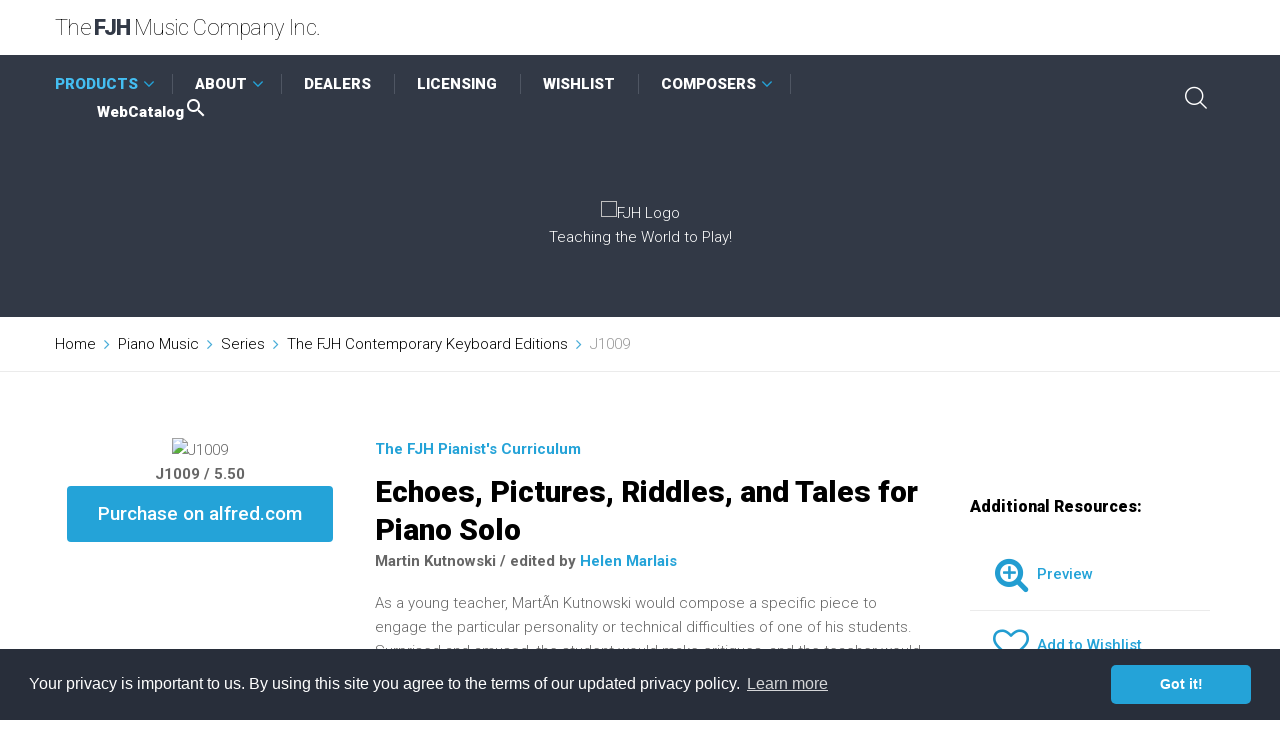

--- FILE ---
content_type: text/html; charset=UTF-8
request_url: https://www.fjhmusic.com/piano/display.php?item=J1009
body_size: 5802
content:
<!DOCTYPE html>

<html lang="en" class="wide wow-animation">
  <head>

<meta name="google-site-verification" content="hYAWiXfKP5swd4sqrDQxdiIQdRa3vCLElI02Ui_x20M" />

<!-- Global site tag (gtag.js) - Google Analytics -->
<script async src="https://www.googletagmanager.com/gtag/js?id=UA-176312322-1"></script>
<script>
  window.dataLayer = window.dataLayer || [];
  function gtag(){dataLayer.push(arguments);}
  gtag('js', new Date());

  gtag('config', 'UA-176312322-1');
</script>


<link rel="stylesheet" type="text/css" href="https://cdn.jsdelivr.net/npm/cookieconsent@3/build/cookieconsent.min.css" />
<script src="https://cdn.jsdelivr.net/npm/cookieconsent@3/build/cookieconsent.min.js" data-cfasync="false"></script>
<script>
window.addEventListener("load", function(){
window.cookieconsent.initialise({
  "palette": {
    "popup": {
      "background": "#282e3a",
      "text": "#ffffff"
    },
    "button": {
      "background": "#24a3d8",
      "text": "#ffffff"
    }
  },
  "theme": "classic",
  "content": {
    "message": "Your privacy is important to us. By using this site you agree to the terms of our updated privacy policy.",
    "href": "https://www.fjhmusic.com/privacy/index.php"
  }
})});
</script>



    <!-- Site Title-->
    <title>Piano Music: Echoes, Pictures, Riddles, and Tales for Piano Solo </title>

 

  

    <meta name="format-detection" content="telephone=no">
    <meta name="viewport" content="width=device-width, height=device-height, initial-scale=1.0, maximum-scale=1.0, user-scalable=0">
    <meta http-equiv="X-UA-Compatible" content="IE=edge">
    <meta charset="utf-8">
    <link rel="icon" href="../images/favicon.ico" type="image/x-icon">
    <!-- Stylesheets-->
    <link rel="stylesheet" type="text/css" href="//fonts.googleapis.com/css?family=Roboto:100,300,400,500,700,900,300italic">
    <link rel="stylesheet" href="../css/style.css">		
    <link rel="stylesheet" type="text/css" href="../css/jquery.dataTables.css" />
    <SCRIPT LANGUAGE="javascript" SRC="../js/wishlist.js"></SCRIPT>
  </head>
  <body>
    <!-- Page-->
    <div class="page">
      <div class="page-loader">
        <div class="cssload-container">
          <div class="cssload-speeding-wheel"></div>
          <p class="loader-header">Loading</p>
        </div>
      </div>
      <!-- Page Header-->
      <header class="page-head">
        <!-- RD Navbar-->
        <div class="rd-navbar-wrap">
          <nav data-layout="rd-navbar-fixed" data-sm-layout="rd-navbar-fixed" data-md-device-layout="rd-navbar-static" data-lg-layout="rd-navbar-static" data-lg-device-layout="rd-navbar-static" data-lg-stick-up-clone="true" data-md-stick-up-offset="114px" data-lg-stick-up-offset="114px" class="rd-navbar rd-navbar-contrast">
            <div class="rd-navbar-inner">
              <!-- RD Navbar Panel-->
              <div class="rd-navbar-panel">
                <!-- RD Navbar Toggle-->
                <button data-rd-navbar-toggle=".rd-navbar-nav-wrap" class="rd-navbar-toggle"><span></span></button>
                <!-- RD Navbar Brand-->
                <a href="../index.php" class="rd-navbar-brand">
                  <div class="brand-name"><span class="text-thin">The</span> <span class="text-ubold text-river-bed">FJH</span>&nbsp;&nbsp;<span class="text-thin">Music Company Inc.</span></div></a>
              </div>
              
              <div class="rd-navbar-nav-wrap rd-navbar-nav-dark">
                <div class="rd-navbar-nav-wrap-inner">
                  <!-- RD Navbar Search-->
                  <div class="rd-navbar-search">
                    <!-- RD Search-->
                    <form action="../search.php" method="GET" class="rd-search">
                      <div class="form-group">
                        <label for="rd-search-form-input" class="form-label">Search...</label>
                        <input id="rd-search-form-input" type="text" name="zoom_query"  class="form-control">
                        
                      </div>
                      <button type="submit" class="rd-search-submit"></button>
                    </form>
                    <div data-rd-navbar-toggle=".rd-navbar-search" class="rd-navbar-search-toggle"></div>
                  </div>
                 <!-- RD Navbar Nav-->
                  <ul class="rd-navbar-nav">
                    <li class="active"><a href="#">PRODUCTS</a>
                      <!-- RD Navbar Dropdown-->
                      <ul class="rd-navbar-dropdown">
                        <li><a href="../piano/index.php">Piano</a>
                          <!-- RD Navbar Dropdown-->
                          <ul class="rd-navbar-dropdown">
                            <li><a href="../piano/index.php">Piano Home</a></li>
                            <li><a href="../piano/satp.php">Succeeding at the Piano</a></li>
                            <li><a href="../piano/list-series.php">Browse Series</a></li>
                            <li><a href="../piano/nfmc.php">NFMC Selections</a></li>
                            <li><a href="../piano/new-releases.php">New Releases</a></li>
                            <li><a href="../piano/list.php">Full Piano Catalog</a></li>
                          </ul>
                           </li>
                        <li><a href="../guitar/index.php">Guitar</a>
                          <!-- RD Navbar Dropdown-->
                          <ul class="rd-navbar-dropdown">
                            <li><a href="../guitar/index.php">Guitar Home</a></li>
                            <li><a href="../guitar/list-series.php">Browse Series</a></li>
                            <li><a href="../guitar/nfmc.php">NFMC Selections</a></li>
                            <li><a href="../guitar/new-releases.php">New Releases</a></li>
                            <li><a href="../guitar/list.php">Full Guitar Catalog</a></li>
                          </ul>
                          </li>
                        <li><a href="../band/index.php">Concert Band</a>
                          <!-- RD Navbar Dropdown-->
                          <ul class="rd-navbar-dropdown">
                            <li><a href="../band/index.php">Concert Band Home</a></li>
                            <li><a href="../band/New-Releases.php">New Releases</a></li>
                            <li><a href="../mos/index.php">Measures of Success</a></li>
                            <li><a href="brianb-bandcat/index.html">Brian Balamages - Concert Band Catalog</a></li>
                            <li><a href="../band/supplemental.php">Supplemental Materials</a></li>

                          </ul>
                          </li>
                        <li><a href="../orchestra/index.php">Orchestra</a>
                          <!-- RD Navbar Dropdown-->
                          <ul class="rd-navbar-dropdown">
                            <li><a href="../orchestra/index.php">Orchestra Home</a></li>
                            <li><a href="../orchestra/New-Releases.php">New Releases</a></li>
                            <li><a href="../mos/index.php">Measures of Success</a></li>
                            <li><a href="../orchestra/NDFS.php">New Directions for Strings</a></li>
                            <li><a href="../orchestra/supplemental.php">Supplemental Materials</a></li>
                          </ul>
                          </li>
                        <li><a href="../jazz/index.php">Jazz Ensemble</a>
                          <!-- RD Navbar Dropdown-->
                          <ul class="rd-navbar-dropdown">
                            <li><a href="../jazz/index.php">Jazz Ensemble Home</a></li>
                            <li><a href="../jazz/New-Releases.php">New Releases</a></li>
                            <li><a href="../jazz/supplemental.php">Supplemental Materials</a></li>
                          </ul>
                          </li>
                        <li><a href="#">Supplemental Books</a>
                          <!-- RD Navbar Dropdown-->
                          <ul class="rd-navbar-dropdown">
                            <li><a href="../band/supplemental.php">Concert Band</a></li>
                            <li><a href="../orchestra/supplemental.php">Orchestra</a></li>
                            <li><a href="../book/display.php?item=PB400">Percussion</a></li>
                          </ul>
                          </li>
                        <li><a href="../chamber/index.php">Solo & Ensemble</a>
                          <!-- RD Navbar Dropdown-->
                          <ul class="rd-navbar-dropdown">
                            <li><a href="../chamber/index.php">Solo & Ensemble Home</a></li>
                            <li><a href="../percussion/index.php">Percussion</a></li>
                          </ul>
                          </li>
                        <li><a href="#">Brian Balmages Music</a>
                          <!-- RD Navbar Dropdown-->
                          <ul class="rd-navbar-dropdown">
                            <li><a href="canzonique/index.php">Canzonique Music</a></li>
                            <li><a href="brianb-bandcat/index.html">Brian Balamages - Concert Band Catalog</a></li>
                          </ul>
                        </li>
                        <li><a href="../recorder/index.php">Recorder</a></li>
                        <li><a href="../catalog.php">Catalog Listing</a></li>
                        <li><a href="../downloads/index.php">Downloads</a></li>
                      </ul>
                    </li>
                    <li><a href="../about.php">ABOUT</a>
                      <!-- RD Navbar Dropdown-->
                      <ul class="rd-navbar-dropdown">
                        <li><a href="../contact.php">Contact</a></li>
                        <li><a href="../about.php">Company History</a></li>
                        <li><a href="../authors/index.php">Composers & Writers</a></li>
                        <li><a href="../newrelease.php">New Issue / New Release Club</a></li>
                        <li><a href="../enotes-subscribe.php">Subscribe to E-notes</a></li>
                      </ul>
                      </li>
                    <li><a href="../dealers/index.php">DEALERS</a></li>
                    <li><a href="../licensing.php">LICENSING</a></li>
                    <li><a href="../wishlist.php">WISHLIST</a></li>
                   <li><a href="../authors/index.php">COMPOSERS</a>
                   <!-- RD Navbar Dropdown-->
                     <ul class="rd-navbar-dropdown">
                        <li><a href="../authors/index.php">FJH Composers & Arrangers</a></li>
                        <li><a href="../composers/submissions.php">Submissions</a></li>                         
                      </ul> 
                     </li>
                     <li><a href="../ecatalog/webcat.php">WebCatalog<i class="mdi mdi-magnify" style="font-size:24px"></i></a></li>  
                  </ul>
                </div>
              </div>
            </div>
          </nav>
        </div>
      </header>                          
                            <div id="DisplayItemDetails969">
                            


      <!-- PAGE CONTENT-->
      <main class="page-content">
        <section data-on="false" data-lg-on="true" class="rd-parallax bg-river-bed">
          <div data-speed="0.65" data-type="media" data-url="../images/piano-parallax2.jpg" class="rd-parallax-layer"></div>
          <div data-speed="0" data-type="html" class="rd-parallax-layer">
            <div class="shell text-center">
              <div class="range">
                <div class="cell-xs-12">
                  <div class="section-45 section-sm-top-60 section-sm-bottom-68">
                   <img src="../images/fjh-logo-abr.png" width="172" alt="FJH Logo"><br>
                    Teaching the World to Play!
                  </div>
                </div>
              </div>
            </div>
          </div>
        </section>
        <section class="border-bottom border-bottom-gray-lighter">
          <div class="shell">
            <div class="range">
              <div class="cell-xs-12">
                 <ul class="breadcrumbs-custom">
                  <li><a href="../index.php">Home</a></li>
                  <li><a href="index.php">Piano Music</a></li>
                  <li><a href="list-series.php">Series</a></li>
                  <li><a href="show-series.php?item=The-FJH-Contemporary-Keyboard-Editions">The FJH Contemporary Keyboard Editions</a></li>
                  <li class="active">J1009</li>
                </ul>
              </div>
            </div>
          </div>
        </section>


 
 


 <section class="section-top-55 section-bottom-85">
          <div class="shell">
            <div class="range">
              <div class="cell-xs-12 cell-md-9 cell-lg-9">

                <div class="range range-condensed offset-top-50 offset-sm-top-60 offset-lg-top-10">
                  <div class="cell-xs-12 cell-md-4 cell-lg-4">
                    <div class="offset-top-0">
                      <center>
                        <img src="https://fjhmusic.com/images/j1009.jpg" alt="J1009" /><br>
                        <b>J1009 / 5.50</b><br>




                    <div id='product-component-J1009'></div>
                      <a href="https://www.alfred.com/p/98-J1009?utm_source=fjh&utm_medium=website&utm_campaign=buybutton&utm_content=J1009"
                      target="blank"><div class="btn btn-curious-blue">Purchase on
                      alfred.com</div></a><br><br>

                    



                      
                        


                      </center><br><br>

                    </div>
                  </div>


        <!-- Title & Description-->
                   <div class="cell-xs-12 cell-md-8 cell-lg-8 offset-top-20 offset-sm-top-0">
                    <div class="inset-sm-left-30">
                      <a href="FJH-Pianists-Curriculum.php" class="link-inline"><b>The FJH Pianist's Curriculum</b></a><br>                      <h3>Echoes, Pictures, Riddles, and Tales for Piano Solo </h3>
                         

                        <b>Martin Kutnowski
                                                  
                          

                          
                          <span> / edited by <a href="../piano/authors.php?id=142" class="link-inline">Helen Marlais</a></span> 
                        </b>


                      <p>As a young teacher, MartÃ­n Kutnowski would compose a specific piece to engage the particular personality or technical difficulties of one of his students. Surprised and amused, the student would make critiques, and the teacher would make improvements. This collection of miniature piano pieces is a living testament to the spontaneity and enthusiasm shared by both students and teacher during those many studio lessons.</p>



             



        <!-- ITEM # & PRICE-->
               <div class="table-mobile">
                  <table class="table table-athens-gray">
                    <tbody>
                      <tr>
                        <td><b>Series:</b>&nbsp;<a href="show-series.php?item=The-FJH-Contemporary-Keyboard-Editions">The FJH Contemporary Keyboard Editions</a></td>
                        <td><b>Level:</b>&nbsp;Elementary</td>
                      </tr>

                                            <tr>
                        <td><b>Arranger:</b>&nbsp;</td>
                        <td><b>Voicing:</b>&nbsp;Solo</td>
                      </tr>
                      
                                            <tr>
                        <td><b>Instrument:</b>&nbsp;Piano</td>
                        <td><b>Format:</b>&nbsp;Books</td>
                      </tr>
                      
                                            <tr>
                        <td><b>Editor:</b>&nbsp;Helen Marlais</td>
                        <td><b>Subject:</b>&nbsp;Literature and Repertoire</td>
                      </tr>
                      
                                            <tr>
                        <td><b>ISBN-13:</b>&nbsp;978-1-56939-450-2</td>
                        <td><b>Barcode:</b>&nbsp;674398217113</td>
                      </tr>
                      
                                            <tr>
                        <td><b>Theme:</b>&nbsp;</td>
                        <td><b>Style:</b>&nbsp;Contemporary</td>
                      </tr>
                     
                    </tbody>
                  </table>
                </div>




        <!-- Table of Contents-->
        <section class="section-30">
          <div class="shell">
              <div class="cell-xs-12 offset-top-10">

                
                  <blockquote class="quote offset-top-20">
                     <div class="quote-body">
                      <h5>Contents:</h5>
                     
                      <q><div id="contents_969" >Arrorro Mi Nino (Sleep, Sleep, My Child)<br> Trumpets<br> Echo<br> Marching Ants<br> Mist<br> Stubborn and Cranky<br> Bedtime<br> Drizzle<br> Enigma<br> El Gallo Pinto (The Colorful Rooster)<br> The Sleepy Groundhog<br> Galloping on the Ranch<br> Hopscotch (Perfect and Augmented Fourths)<br> Tutu Maramba<br> Barcarolla (A Boatman's Song)<br> Sobre el Puente de Avignon (On the Bridge of Avignon)<br> The Haunted Mansion<br> Bumpy Country Road<br> Boogie-woogie<br> Milonga in G minor<br> Tango in C minor&nbsp;</div></q>
                      </div>
                   </blockquote>

            </div>
          </div>
        </section>
 

                     
                    </div>
                  </div>
                </div>
              </div>



          <!-- Resources-->
        <section class="section-68">
          <div class="shell">
              <div class="cell-xs-12 offset-top-0">
                <div data-photo-swipe-gallery="gallery">
                <div class="table-mobile">
                   <table class="table table-border-top">
                    <tbody>
                       <tr>
                         <h6>Additional Resources:</h6>
                       </tr>


                       

 
                      
                     

                       <tr>
                        <td><a class="thumbnail-classic" data-photo-swipe-item="" data-size="800x1076" href="https://www.fjhmusic.com/images/large/j1009.jpg"><span class="icon icon-md-variant-1 icon-primary fa-search-plus" style="vertical-align: middle;"></span>&nbsp;&nbsp;Preview</a></td>
                      </tr>  


                       

                       


                       

                      
                         <tr><tr>
                        <td><a href="javascript:addtowishlist('J1009|Echoes, Pictures, Riddles, and Tales for Piano Solo[link]../piano/display.php?item=J1009|Martin Kutnowski|Elementary|5.50');" TITLE="Add to Wishlist"><span class="icon icon-md-variant-1 icon-primary fa-heart-o" style="vertical-align: middle;"></span>&nbsp;&nbsp;Add to Wishlist</a></td>
                      </tr> 
                      
                    </tbody>
                  </table>
              </div></div>


            </div>
          </div>
        </section>


         </div>
         </div>
         </section>


      </main>


      <!-- Page Footer-->
      <footer class="page-foot">
        <section class="section-45 section-sm-75 bg-river-bed">
          <div class="shell text-center text-sm-left">
            <div class="range range-xs-center">
              <div class="cell-xs-12 cell-sm-6 cell-lg-3">

               <a href="../index.php"><img src="../images/fjh-logo.png" alt="FJH Logo"></a>


                <div class="elements-group-1 offset-top-22">
                  <ul class="list-inline">
                    <li><a href="https://www.youtube.com/user/FJHmusic" class="icon icon-xxs icon-circle icon-dark icon-white-filled fa-youtube-play"></a></li>
                    <li><a href="https://www.facebook.com/FJHpiano/" class="icon icon-xxs icon-circle icon-dark icon-white-filled fa-facebook"></a></li>
                    <li><a href="https://twitter.com/fjhmusicco?lang=en" class="icon icon-xxs icon-circle icon-dark icon-white-filled fa-twitter"></a></li>
                  </ul>
                </div>
              </div>
              <div class="cell-xs-12 cell-sm-6 cell-lg-3 offset-top-45 offset-sm-top-0">
                <h4>Navigation</h4>
                <hr class="hr-variant-1">
                <nav class="footer-nav-wrap text-xs-left">
                  <div class="footer-nav-column">
                    <ul class="footer-nav">
                      <li><a href="../about.php">About FJH</a></li>
                      <li><a href="../piano/index.php">Piano Music</a></li>
                      <li><a href="../guitar/index.php">Guitar Music</a></li>
                      <li><a href="../instrumental/index.php">Instrumental Music</a></li>
                    </ul>
                  </div>
                  <div class="footer-nav-column">
                    <ul class="footer-nav">
                      <li><a href="../dealers/index.php">Dealers</a></li>
                      <li><a href="../licensing.php">Licensing</a></li>
                      <li><a href="../wishlist.php">Wishlist</a></li>
                      <li><a href="../catalog.php">Catalog Listing</a></li>
                    </ul>
                  </div>
                </nav>
              </div>
              <div class="cell-xs-12 cell-sm-6 cell-lg-3 offset-top-45 offset-lg-top-0">
                <h4>Contact info</h4>
                <hr class="hr-variant-1">
                <address class="contact-info reveal-inline-block">
                  <ul class="contact-info-list">
                    <li class="unit unit-horizontal unit-spacing-md">
                      <div class="unit-left"><span class="icon icon-sm icon-picton-blue fa-phone"></span></div>
                      <div class="unit-body"><span class="text-bold"><a href="callto:9543826061">(954) 382-6061</a></span></div>
                    </li>
                    <li class="unit unit-horizontal unit-spacing-md">
                      <div class="unit-left"><span class="icon icon-sm icon-picton-blue fa-envelope-o"></span></div>
                      <div class="unit-body"><span><a href="mailto:sales@fjhmusic.com">sales@fjhmusic.com</a></span></div>
                    </li>
                    <li class="unit unit-horizontal unit-spacing-md">
                      <div class="unit-left"><span class="icon icon-sm icon-picton-blue fa-map-marker"></span></div>
                      <div class="unit-body"><span><span class="text-bold">100 SE Third Avenue</span><span>Suite 1000</span><span>Fort Lauderdale, FL</span><span>33394</span></span></div>
                    </li>
                  </ul>
                </address>
              </div>
              <div class="cell-xs-12 cell-sm-6 cell-lg-3 offset-top-45 offset-lg-top-0">
                <h4>Subscribe</h4>
                <hr class="hr-variant-1">

                <a data-lightbox="iframe" href="../enotes.php"><div class="btn btn-curious-blue btn-icon btn-icon-left">&nbsp;<span class="icon icon-sm fa-envelope-o"></span>&nbsp;&nbsp;FJH E-notes&nbsp;</div></a>

              </div>
            </div>
          </div>
        </section>
        <section class="section-14 bg-ebony-clay">
          <div class="shell text-center">
            <p class="rights">&#169;&nbsp;<span id="copyright-year"></span>&nbsp;The FJH Music Company Inc.&nbsp;|&nbsp;<a href="../privacy/">Privacy policy</a>
              <!-- {%FOOTER_LINK}-->
            </p>
          </div>
        </section>
      </footer>    </div>
   
    <!-- includes:olark-->
    <!-- Javascript-->
    <script src="../js/core.min.js"></script>
    <script src="../js/script.js"></script>

    <div class="pswp" tabindex="-1" role="dialog" aria-hidden="true">
            <div class="pswp__bg"></div>
            <div class="pswp__scroll-wrap">
                <div class="pswp__container">
                    <div class="pswp__item"></div>
                    <div class="pswp__item"></div>
                    <div class="pswp__item"></div>
                </div>
                <div class="pswp__ui pswp__ui--hidden">
                    <div class="pswp__top-bar">
                        <div class="pswp__counter"></div>
                        <button class="pswp__button pswp__button--close" title="Close (Esc)"></button>
                        <button class="pswp__button pswp__button--fs" title="Toggle fullscreen"></button>
                        <button class="pswp__button pswp__button--zoom" title="Zoom in/out"></button>
                        <div class="pswp__preloader">
                            <div class="pswp__preloader__icn">
                                <div class="pswp__preloader__cut">
                                    <div class="pswp__preloader__donut"></div>
                                </div>
                            </div>
                        </div>
                    </div>
                    <div class="pswp__share-modal pswp__share-modal--hidden pswp__single-tap">
                        <div class="pswp__share-tooltip"></div>
                    </div>
                    <button class="pswp__button pswp__button--arrow--left" title="Previous (arrow left)">
                    </button>
                    <button class="pswp__button pswp__button--arrow--right" title="Next (arrow right)">
                    </button>
                    <div class="pswp__caption">
                        <div class="pswp__caption__center"></div>
                    </div>
                </div>
            </div>
        </div>

  </body>
</html>

--- FILE ---
content_type: text/javascript
request_url: https://www.fjhmusic.com/js/wishlist.js
body_size: 1682
content:
var showtotalprice = true;
var printerfriendly = false;
var expDays = 30;
var g_exp = new Date(); 
g_exp.setTime(g_exp.getTime() + (expDays*24*60*60*1000));
var ShowCount = 0;
var swapcolor = 1;
var totalprice = 0.0;
function addtowishlist(item) {
	wishlist = GetCookie('wishlist');
	if (wishlist==null) wishlist = '';
	if (wishlist.length>0)
		delim = "~";
	else
		delim = "";
	if (item != null) {
		itemid = item.substring(0,item.indexOf("|"));
		if (wishlist.indexOf(itemid + "|")==-1) {
			wishlist += delim + item + "|1";
			SetCookie('wishlist', wishlist);
			alert(item.split("|")[1].split("[link]")[0] + " has been added to your wishlist.");
		}
		else {
			alert(item.split("|")[1].split("[link]")[0] + " is already on your wishlist.");
		}
	}
}

function deletefromwishlist(deleteitem) {
	wishlist = GetCookie('wishlist');
	if (wishlist==null)
		wishlist = '';
	else {
		items = wishlist.split("~");
		wishlist = "";
		delim = "";
		for (var i=0; i<items.length; i++) {
			if (items[i].split("|")[0] != deleteitem) {
				wishlist += delim + items[i];
				delim = "~";
			}
		}
	}
	SetCookie('wishlist', wishlist);
	window.location = window.location;
}

function printtablerow(row,halign) {
	var color = "";
	swapcolor = 1 - swapcolor;
	if (swapcolor==1) {color = "bgcolor='#f0f0f0'"} ;
	if (ShowCount==0)
		valign = "bottom";
	else
		valign = "top";
	document.write("<tr " + color + " valign=\"" + valign + "\">");
	
	cells = row.split("|");
	a_halign = halign.split("|");
	if (ShowCount==0)
		document.write("<td class=\"wishlist\"></td>");
	else {
		document.write("<td class=\"wishlist\">" + ShowCount + "</td>");
		cells[cells.length] = formatnumber(cells[cells.length-1] * cells[cells.length-2]);
	}
	
	for (var i=0; i<cells.length; i++) {
		subcells = cells[i].split("[link]");
		
		if ((i==cells.length-1 || i==cells.length-3) && ShowCount>0) {
			subcells[0] = formatnumber(parseFloat(subcells[0]));
		}
		document.write("<td class=\"wishlist\" align=\"" + a_halign[i] + "\">");
		
		if (i==cells.length-2 && ShowCount>0 && !printerfriendly)
			document.write("<input style=\"text-align:right;width:25px\" type=\"text\" id=\"" +
				cells[0] + "\" value=\"" + cells[i] + "\" onBlur=\"javascript:checknumber(this)\">");
		else if (subcells.length==1 || printerfriendly)
			document.write(subcells[0]);
		else
			document.write("<a href='" + subcells[1] + "'>" + subcells[0] + "</a>");
		document.write("</td>");
	}
	if (ShowCount==0 || printerfriendly)
		document.write("<td></td>");
	else
		document.write("<td class=\"wishlist\">" +
			"<a href=\"javascript:deletefromwishlist('" + cells[0] +
			"')\" title=\"Delete this item (" + cells[0] +
			")\"><span class=\"icon icon-sm fa-trash\"></span></a></td>");
	document.write("</tr>");
	ShowCount++;
	
	//calculate total
	price = Math.round(parseFloat(cells[cells.length-1])*100)/100;
	if (!isNaN(price)) totalprice += price;
}

function wishlistform(formname,fieldname,fields,divider,totaldivider) {
	tempobj = eval("document." + formname + "." + fieldname);
	var out = "";
	var extendedprice = 0;
	var total = 0;
	wishlist = GetCookie('wishlist');
	if (wishlist==null)
		wishlist = '';
	else {
		a_fields = fields.split("|");
		items = wishlist.split("~");
		for (var i=0; i<items.length; i++) {
			cells = items[i].split("|");
			for (var j=0; j<a_fields.length-1; j++) {
				subcell = cells[j].split("[link]");
				out += a_fields[j] + subcell[0];
			}
			extendedprice = formatnumber(cells[cells.length-1] * cells[cells.length-2]);
			total += parseFloat(extendedprice);
			out += a_fields[a_fields.length-1] + extendedprice;
			out += divider;
		}
		out += totaldivider + formatnumber(total);
		
	}
	tempobj.value = out;
}
function recalculate() {
	wishlist = GetCookie('wishlist');
	if (wishlist==null)
		wishlist = '';
	else {
		items = wishlist.split("~");
		wishlist = "";
		delim = "";
		for (var i=0; i<items.length; i++) {
			a_item = items[i].split("|");
			tempobj = eval("frmupdate." + a_item[0]);
			a_item[a_item.length-1] = tempobj.value;
			items[i] = a_item.join("|");
			wishlist += delim + items[i];
			delim = "~";
		}
	}
	SetCookie('wishlist', wishlist);
	window.location = window.location;
}

function checknumber(obj) {
	if (isNaN(obj.value) || obj.value.indexOf(".")!=-1 || obj.value<1) {
		alert("'" + obj.value + "' is not a valid quantity.\nPlease delete this item or enter a whole number greater than 0.");
		obj.value = "1";
		obj.select();
	}
}

function formatnumber(num) {
	num = Math.round(num*100)/100;
	strnum = String(num);
	if (strnum.indexOf(".")==-1)
		strnum += ".00";
	else {
		strnum += "00";
		strnum = strnum.substring(0,strnum.indexOf(".")+3);
	}
	return strnum;
}

function clearwishlist() {
	SetCookie("wishlist", "");
	document.location = document.location;
}

function getCookieVal (offset) {  
	var endstr = document.cookie.indexOf (";", offset);  
	if (endstr == -1)    
	endstr = document.cookie.length;  
	return unescape(document.cookie.substring(offset, endstr));
}

function GetCookie (name) {  
	var arg = name + "=";  
	var alen = arg.length;  
	var clen = document.cookie.length;  
	var i = 0;  
	while (i < clen) {    
		var j = i + alen;    
		if (document.cookie.substring(i, j) == arg)      
			return getCookieVal (j);    
		i = document.cookie.indexOf(" ", i) + 1;    
		if (i == 0) break;   
	}  
	return null;
}

function SetCookie (name, value) {  
	var argv = SetCookie.arguments;  
	var argc = SetCookie.arguments.length;  
	var expires = (argc > 2) ? argv[2] : (g_exp);
	var path = (argc > 3) ? argv[3] : null;  
	var domain = (argc > 4) ? argv[4] : null;  
	var secure = (argc > 5) ? argv[5] : false;  
	document.cookie = name + "=" + escape (value) + 
		((expires == null) ? "" : ("; expires=" + expires.toGMTString())) + 
		((path == null) ? ";path=/" : ("; path=" + path)) +  
		((domain == null) ? "" : ("; domain=" + domain)) +    
		((secure == true) ? "; secure" : "");
}

function DeleteCookie (name) {  
	var exp = new Date();  
	exp.setTime (exp.getTime() -1);  
	var cval = GetCookie (name);  
	document.cookie = name + "=" + cval + "; expires=" + exp.toGMTString();
}
